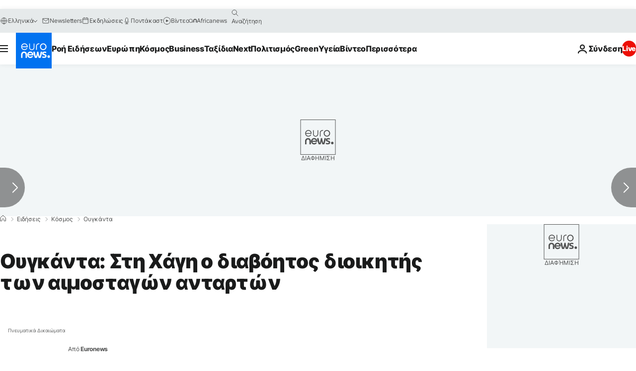

--- FILE ---
content_type: application/javascript
request_url: https://ml314.com/utsync.ashx?pub=&adv=&et=0&eid=84280&ct=js&pi=&fp=&clid=&if=0&ps=&cl=&mlt=&data=&&cp=https%3A%2F%2Fgr.euronews.com%2F2015%2F01%2F20%2Fuganda-war-crimes-suspect-dominic-ongwen-on-way-to-hague&pv=1768951397699_27jigdcgk&bl=en-us@posix&cb=5251144&return=&ht=&d=&dc=&si=1768951397699_27jigdcgk&cid=&s=1280x720&rp=&v=2.8.0.252
body_size: 725
content:
_ml.setFPI('3658449115609038935');_ml.syncCallback({"es":true,"ds":true});_ml.processTag({ url: 'https://dpm.demdex.net/ibs:dpid=22052&dpuuid=3658449115609038935&redir=', type: 'img' });
_ml.processTag({ url: 'https://idsync.rlcdn.com/395886.gif?partner_uid=3658449115609038935', type: 'img' });
_ml.processTag({ url: 'https://match.adsrvr.org/track/cmf/generic?ttd_pid=d0tro1j&ttd_tpi=1', type: 'img' });
_ml.processTag({ url: 'https://ib.adnxs.com/getuid?https://ml314.com/csync.ashx%3Ffp=$UID%26person_id=3658449115609038935%26eid=2', type: 'img' });
